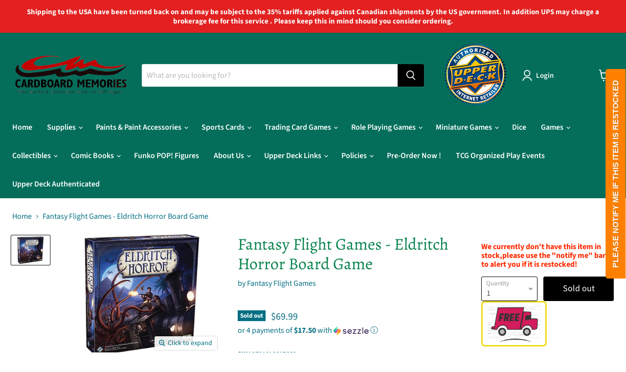

--- FILE ---
content_type: text/javascript; charset=utf-8
request_url: https://www.cardboardmemories.ca/products/eldritch-horror-board-game.js
body_size: 1262
content:
{"id":68445569041,"title":"Fantasy Flight Games - Eldritch Horror Board Game","handle":"eldritch-horror-board-game","description":"\u003cstrong\u003e\u003c\/strong\u003e\n\u003cdiv\u003e\n\u003cdiv itemprop=\"description\" class=\"oe_structure mt16\" id=\"product_full_description\"\u003e\n\u003csection class=\"mt16 mb16\"\u003e\n\u003cdiv class=\"container\"\u003e\n\u003cspan style=\"color: #000000;\"\u003e\u003cstrong\u003e\u003c\/strong\u003e\u003cstrong\u003e\u003c\/strong\u003e\u003c\/span\u003e\n\u003cdiv id=\"tabs-1\" aria-labelledby=\"ui-id-1\" class=\"ui-tabs-panel ui-widget-content ui-corner-bottom\" role=\"tabpanel\" aria-expanded=\"true\" aria-hidden=\"false\"\u003e\n\u003cdiv id=\"tabs-1\" aria-labelledby=\"ui-id-1\" class=\"ui-tabs-panel ui-widget-content ui-corner-bottom\" role=\"tabpanel\" aria-expanded=\"true\" aria-hidden=\"false\"\u003e\n\u003cspan style=\"color: #444444;\"\u003e\u003cstrong\u003e\u003c\/strong\u003e\u003c\/span\u003e\u003cspan style=\"color: #999999;\"\u003e\u003cstrong\u003e\u003c\/strong\u003e\u003c\/span\u003e\n\u003cdiv\u003e\n\u003cdiv\u003e\n\u003cdiv class=\"ProductText\"\u003e\n\u003cdiv id=\"tabs-1\" aria-labelledby=\"ui-id-1\" class=\"ui-tabs-panel ui-widget-content ui-corner-bottom\" role=\"tabpanel\" aria-expanded=\"true\" aria-hidden=\"false\"\u003e\u003cspan id=\"lblBullets\" class=\"ProductDetailsBullets\"\u003e\n\u003cli\u003e\n\u003cp\u003e\u003cstrong\u003e\u003cspan style=\"color: #ff0000;\"\u003eWe've filled up our retail store with other inventory and MAY have this item exclusively listed through our Internet \u0026amp; Website Fulfillment Center. \u003c\/span\u003e\u003c\/strong\u003e\u003c\/p\u003e\n\u003cp\u003e\u003cstrong\u003e\u003cspan style=\"color: #ff0000;\"\u003eTo avoid possible disappointment If you'd prefer to pick-up this item at our retail store choose \"pick-up\" as your shipping preference at checkout, and should we have to allow us time to possibly bring it over. \u003c\/span\u003e\u003c\/strong\u003e\u003c\/p\u003e\n\u003cp\u003e\u003cstrong\u003e\u003cspan style=\"color: #ff0000;\"\u003eIt won't take us very long to get it here and we will notify you from the retail store when we have it in ready \u003c\/span\u003e\u003c\/strong\u003e\u003c\/p\u003e\n\u003c\/li\u003e\n\u003cli\u003ePlayers: 1-8\u003c\/li\u003e\n\u003cli\u003ePlaying Time: 120-240 Min\u003c\/li\u003e\n\u003cli\u003eAges: 14+\u003c\/li\u003e\n\u003c\/span\u003e\u003c\/div\u003e\n\u003cdiv aria-labelledby=\"ui-id-1\" class=\"ui-tabs-panel ui-widget-content ui-corner-bottom\" role=\"tabpanel\" aria-expanded=\"true\" aria-hidden=\"false\"\u003e\n\u003cdiv id=\"tabs-1\" aria-labelledby=\"ui-id-1\" class=\"ui-tabs-panel ui-widget-content ui-corner-bottom\" role=\"tabpanel\" aria-expanded=\"true\" aria-hidden=\"false\"\u003eEldritch Horror is a cooperative game of terror and adventure in which one to eight players take the roles of globetrotting investigators working to solve mysteries, gather clues, and protect the world from an Ancient One – an elder being bent on ultimate destruction. Each Ancient One comes with its own unique decks of Mystery and Research cards, which draw players deeper into the lore surrounding these loathsome creatures. Twelve investigators, two-hundred fifty tokens, and over three-hundred cards ensure that Eldritch Horror presents an epic, world-spanning adventure each and every game!\u003c\/div\u003e\n\u003c\/div\u003e\n\u003c\/div\u003e\n\u003c\/div\u003e\n\u003c\/div\u003e\n\u003c\/div\u003e\n\u003c\/div\u003e\n\u003c\/div\u003e\n\u003c\/section\u003e\n\u003c\/div\u003e\n\u003c\/div\u003e","published_at":"2017-11-28T22:06:38-05:00","created_at":"2018-01-25T11:30:50-05:00","vendor":"Fantasy Flight Games","type":"Board Games","tags":["Brand_Eldritch Horror","Master Category_Board Games","Product Category_Board Games","Vendor_Fantasy Flight Games"],"price":6999,"price_min":6999,"price_max":6999,"available":false,"price_varies":false,"compare_at_price":0,"compare_at_price_min":0,"compare_at_price_max":0,"compare_at_price_varies":false,"variants":[{"id":597237071889,"title":"Default Title","option1":"Default Title","option2":null,"option3":null,"sku":"9781616617660","requires_shipping":true,"taxable":true,"featured_image":null,"available":false,"name":"Fantasy Flight Games - Eldritch Horror Board Game","public_title":null,"options":["Default Title"],"price":6999,"weight":500,"compare_at_price":0,"inventory_quantity":0,"inventory_management":"shopify","inventory_policy":"deny","barcode":"9781616617660","requires_selling_plan":false,"selling_plan_allocations":[]}],"images":["\/\/cdn.shopify.com\/s\/files\/1\/1583\/6827\/products\/9781616617660.jpg?v=1712562702"],"featured_image":"\/\/cdn.shopify.com\/s\/files\/1\/1583\/6827\/products\/9781616617660.jpg?v=1712562702","options":[{"name":"Title","position":1,"values":["Default Title"]}],"url":"\/products\/eldritch-horror-board-game","media":[{"alt":"Board Games Fantasy Flight Games - Eldritch Horror Board Game - Cardboard Memories Inc.","id":313743638660,"position":1,"preview_image":{"aspect_ratio":1.333,"height":600,"width":800,"src":"https:\/\/cdn.shopify.com\/s\/files\/1\/1583\/6827\/products\/9781616617660.jpg?v=1712562702"},"aspect_ratio":1.333,"height":600,"media_type":"image","src":"https:\/\/cdn.shopify.com\/s\/files\/1\/1583\/6827\/products\/9781616617660.jpg?v=1712562702","width":800}],"requires_selling_plan":false,"selling_plan_groups":[]}

--- FILE ---
content_type: text/javascript; charset=utf-8
request_url: https://www.cardboardmemories.ca/products/eldritch-horror-board-game.js
body_size: 513
content:
{"id":68445569041,"title":"Fantasy Flight Games - Eldritch Horror Board Game","handle":"eldritch-horror-board-game","description":"\u003cstrong\u003e\u003c\/strong\u003e\n\u003cdiv\u003e\n\u003cdiv itemprop=\"description\" class=\"oe_structure mt16\" id=\"product_full_description\"\u003e\n\u003csection class=\"mt16 mb16\"\u003e\n\u003cdiv class=\"container\"\u003e\n\u003cspan style=\"color: #000000;\"\u003e\u003cstrong\u003e\u003c\/strong\u003e\u003cstrong\u003e\u003c\/strong\u003e\u003c\/span\u003e\n\u003cdiv id=\"tabs-1\" aria-labelledby=\"ui-id-1\" class=\"ui-tabs-panel ui-widget-content ui-corner-bottom\" role=\"tabpanel\" aria-expanded=\"true\" aria-hidden=\"false\"\u003e\n\u003cdiv id=\"tabs-1\" aria-labelledby=\"ui-id-1\" class=\"ui-tabs-panel ui-widget-content ui-corner-bottom\" role=\"tabpanel\" aria-expanded=\"true\" aria-hidden=\"false\"\u003e\n\u003cspan style=\"color: #444444;\"\u003e\u003cstrong\u003e\u003c\/strong\u003e\u003c\/span\u003e\u003cspan style=\"color: #999999;\"\u003e\u003cstrong\u003e\u003c\/strong\u003e\u003c\/span\u003e\n\u003cdiv\u003e\n\u003cdiv\u003e\n\u003cdiv class=\"ProductText\"\u003e\n\u003cdiv id=\"tabs-1\" aria-labelledby=\"ui-id-1\" class=\"ui-tabs-panel ui-widget-content ui-corner-bottom\" role=\"tabpanel\" aria-expanded=\"true\" aria-hidden=\"false\"\u003e\u003cspan id=\"lblBullets\" class=\"ProductDetailsBullets\"\u003e\n\u003cli\u003e\n\u003cp\u003e\u003cstrong\u003e\u003cspan style=\"color: #ff0000;\"\u003eWe've filled up our retail store with other inventory and MAY have this item exclusively listed through our Internet \u0026amp; Website Fulfillment Center. \u003c\/span\u003e\u003c\/strong\u003e\u003c\/p\u003e\n\u003cp\u003e\u003cstrong\u003e\u003cspan style=\"color: #ff0000;\"\u003eTo avoid possible disappointment If you'd prefer to pick-up this item at our retail store choose \"pick-up\" as your shipping preference at checkout, and should we have to allow us time to possibly bring it over. \u003c\/span\u003e\u003c\/strong\u003e\u003c\/p\u003e\n\u003cp\u003e\u003cstrong\u003e\u003cspan style=\"color: #ff0000;\"\u003eIt won't take us very long to get it here and we will notify you from the retail store when we have it in ready \u003c\/span\u003e\u003c\/strong\u003e\u003c\/p\u003e\n\u003c\/li\u003e\n\u003cli\u003ePlayers: 1-8\u003c\/li\u003e\n\u003cli\u003ePlaying Time: 120-240 Min\u003c\/li\u003e\n\u003cli\u003eAges: 14+\u003c\/li\u003e\n\u003c\/span\u003e\u003c\/div\u003e\n\u003cdiv aria-labelledby=\"ui-id-1\" class=\"ui-tabs-panel ui-widget-content ui-corner-bottom\" role=\"tabpanel\" aria-expanded=\"true\" aria-hidden=\"false\"\u003e\n\u003cdiv id=\"tabs-1\" aria-labelledby=\"ui-id-1\" class=\"ui-tabs-panel ui-widget-content ui-corner-bottom\" role=\"tabpanel\" aria-expanded=\"true\" aria-hidden=\"false\"\u003eEldritch Horror is a cooperative game of terror and adventure in which one to eight players take the roles of globetrotting investigators working to solve mysteries, gather clues, and protect the world from an Ancient One – an elder being bent on ultimate destruction. Each Ancient One comes with its own unique decks of Mystery and Research cards, which draw players deeper into the lore surrounding these loathsome creatures. Twelve investigators, two-hundred fifty tokens, and over three-hundred cards ensure that Eldritch Horror presents an epic, world-spanning adventure each and every game!\u003c\/div\u003e\n\u003c\/div\u003e\n\u003c\/div\u003e\n\u003c\/div\u003e\n\u003c\/div\u003e\n\u003c\/div\u003e\n\u003c\/div\u003e\n\u003c\/div\u003e\n\u003c\/section\u003e\n\u003c\/div\u003e\n\u003c\/div\u003e","published_at":"2017-11-28T22:06:38-05:00","created_at":"2018-01-25T11:30:50-05:00","vendor":"Fantasy Flight Games","type":"Board Games","tags":["Brand_Eldritch Horror","Master Category_Board Games","Product Category_Board Games","Vendor_Fantasy Flight Games"],"price":6999,"price_min":6999,"price_max":6999,"available":false,"price_varies":false,"compare_at_price":0,"compare_at_price_min":0,"compare_at_price_max":0,"compare_at_price_varies":false,"variants":[{"id":597237071889,"title":"Default Title","option1":"Default Title","option2":null,"option3":null,"sku":"9781616617660","requires_shipping":true,"taxable":true,"featured_image":null,"available":false,"name":"Fantasy Flight Games - Eldritch Horror Board Game","public_title":null,"options":["Default Title"],"price":6999,"weight":500,"compare_at_price":0,"inventory_quantity":0,"inventory_management":"shopify","inventory_policy":"deny","barcode":"9781616617660","requires_selling_plan":false,"selling_plan_allocations":[]}],"images":["\/\/cdn.shopify.com\/s\/files\/1\/1583\/6827\/products\/9781616617660.jpg?v=1712562702"],"featured_image":"\/\/cdn.shopify.com\/s\/files\/1\/1583\/6827\/products\/9781616617660.jpg?v=1712562702","options":[{"name":"Title","position":1,"values":["Default Title"]}],"url":"\/products\/eldritch-horror-board-game","media":[{"alt":"Board Games Fantasy Flight Games - Eldritch Horror Board Game - Cardboard Memories Inc.","id":313743638660,"position":1,"preview_image":{"aspect_ratio":1.333,"height":600,"width":800,"src":"https:\/\/cdn.shopify.com\/s\/files\/1\/1583\/6827\/products\/9781616617660.jpg?v=1712562702"},"aspect_ratio":1.333,"height":600,"media_type":"image","src":"https:\/\/cdn.shopify.com\/s\/files\/1\/1583\/6827\/products\/9781616617660.jpg?v=1712562702","width":800}],"requires_selling_plan":false,"selling_plan_groups":[]}

--- FILE ---
content_type: text/javascript; charset=utf-8
request_url: https://www.cardboardmemories.ca/products/eldritch-horror-board-game.js
body_size: 874
content:
{"id":68445569041,"title":"Fantasy Flight Games - Eldritch Horror Board Game","handle":"eldritch-horror-board-game","description":"\u003cstrong\u003e\u003c\/strong\u003e\n\u003cdiv\u003e\n\u003cdiv itemprop=\"description\" class=\"oe_structure mt16\" id=\"product_full_description\"\u003e\n\u003csection class=\"mt16 mb16\"\u003e\n\u003cdiv class=\"container\"\u003e\n\u003cspan style=\"color: #000000;\"\u003e\u003cstrong\u003e\u003c\/strong\u003e\u003cstrong\u003e\u003c\/strong\u003e\u003c\/span\u003e\n\u003cdiv id=\"tabs-1\" aria-labelledby=\"ui-id-1\" class=\"ui-tabs-panel ui-widget-content ui-corner-bottom\" role=\"tabpanel\" aria-expanded=\"true\" aria-hidden=\"false\"\u003e\n\u003cdiv id=\"tabs-1\" aria-labelledby=\"ui-id-1\" class=\"ui-tabs-panel ui-widget-content ui-corner-bottom\" role=\"tabpanel\" aria-expanded=\"true\" aria-hidden=\"false\"\u003e\n\u003cspan style=\"color: #444444;\"\u003e\u003cstrong\u003e\u003c\/strong\u003e\u003c\/span\u003e\u003cspan style=\"color: #999999;\"\u003e\u003cstrong\u003e\u003c\/strong\u003e\u003c\/span\u003e\n\u003cdiv\u003e\n\u003cdiv\u003e\n\u003cdiv class=\"ProductText\"\u003e\n\u003cdiv id=\"tabs-1\" aria-labelledby=\"ui-id-1\" class=\"ui-tabs-panel ui-widget-content ui-corner-bottom\" role=\"tabpanel\" aria-expanded=\"true\" aria-hidden=\"false\"\u003e\u003cspan id=\"lblBullets\" class=\"ProductDetailsBullets\"\u003e\n\u003cli\u003e\n\u003cp\u003e\u003cstrong\u003e\u003cspan style=\"color: #ff0000;\"\u003eWe've filled up our retail store with other inventory and MAY have this item exclusively listed through our Internet \u0026amp; Website Fulfillment Center. \u003c\/span\u003e\u003c\/strong\u003e\u003c\/p\u003e\n\u003cp\u003e\u003cstrong\u003e\u003cspan style=\"color: #ff0000;\"\u003eTo avoid possible disappointment If you'd prefer to pick-up this item at our retail store choose \"pick-up\" as your shipping preference at checkout, and should we have to allow us time to possibly bring it over. \u003c\/span\u003e\u003c\/strong\u003e\u003c\/p\u003e\n\u003cp\u003e\u003cstrong\u003e\u003cspan style=\"color: #ff0000;\"\u003eIt won't take us very long to get it here and we will notify you from the retail store when we have it in ready \u003c\/span\u003e\u003c\/strong\u003e\u003c\/p\u003e\n\u003c\/li\u003e\n\u003cli\u003ePlayers: 1-8\u003c\/li\u003e\n\u003cli\u003ePlaying Time: 120-240 Min\u003c\/li\u003e\n\u003cli\u003eAges: 14+\u003c\/li\u003e\n\u003c\/span\u003e\u003c\/div\u003e\n\u003cdiv aria-labelledby=\"ui-id-1\" class=\"ui-tabs-panel ui-widget-content ui-corner-bottom\" role=\"tabpanel\" aria-expanded=\"true\" aria-hidden=\"false\"\u003e\n\u003cdiv id=\"tabs-1\" aria-labelledby=\"ui-id-1\" class=\"ui-tabs-panel ui-widget-content ui-corner-bottom\" role=\"tabpanel\" aria-expanded=\"true\" aria-hidden=\"false\"\u003eEldritch Horror is a cooperative game of terror and adventure in which one to eight players take the roles of globetrotting investigators working to solve mysteries, gather clues, and protect the world from an Ancient One – an elder being bent on ultimate destruction. Each Ancient One comes with its own unique decks of Mystery and Research cards, which draw players deeper into the lore surrounding these loathsome creatures. Twelve investigators, two-hundred fifty tokens, and over three-hundred cards ensure that Eldritch Horror presents an epic, world-spanning adventure each and every game!\u003c\/div\u003e\n\u003c\/div\u003e\n\u003c\/div\u003e\n\u003c\/div\u003e\n\u003c\/div\u003e\n\u003c\/div\u003e\n\u003c\/div\u003e\n\u003c\/div\u003e\n\u003c\/section\u003e\n\u003c\/div\u003e\n\u003c\/div\u003e","published_at":"2017-11-28T22:06:38-05:00","created_at":"2018-01-25T11:30:50-05:00","vendor":"Fantasy Flight Games","type":"Board Games","tags":["Brand_Eldritch Horror","Master Category_Board Games","Product Category_Board Games","Vendor_Fantasy Flight Games"],"price":6999,"price_min":6999,"price_max":6999,"available":false,"price_varies":false,"compare_at_price":0,"compare_at_price_min":0,"compare_at_price_max":0,"compare_at_price_varies":false,"variants":[{"id":597237071889,"title":"Default Title","option1":"Default Title","option2":null,"option3":null,"sku":"9781616617660","requires_shipping":true,"taxable":true,"featured_image":null,"available":false,"name":"Fantasy Flight Games - Eldritch Horror Board Game","public_title":null,"options":["Default Title"],"price":6999,"weight":500,"compare_at_price":0,"inventory_quantity":0,"inventory_management":"shopify","inventory_policy":"deny","barcode":"9781616617660","requires_selling_plan":false,"selling_plan_allocations":[]}],"images":["\/\/cdn.shopify.com\/s\/files\/1\/1583\/6827\/products\/9781616617660.jpg?v=1712562702"],"featured_image":"\/\/cdn.shopify.com\/s\/files\/1\/1583\/6827\/products\/9781616617660.jpg?v=1712562702","options":[{"name":"Title","position":1,"values":["Default Title"]}],"url":"\/products\/eldritch-horror-board-game","media":[{"alt":"Board Games Fantasy Flight Games - Eldritch Horror Board Game - Cardboard Memories Inc.","id":313743638660,"position":1,"preview_image":{"aspect_ratio":1.333,"height":600,"width":800,"src":"https:\/\/cdn.shopify.com\/s\/files\/1\/1583\/6827\/products\/9781616617660.jpg?v=1712562702"},"aspect_ratio":1.333,"height":600,"media_type":"image","src":"https:\/\/cdn.shopify.com\/s\/files\/1\/1583\/6827\/products\/9781616617660.jpg?v=1712562702","width":800}],"requires_selling_plan":false,"selling_plan_groups":[]}